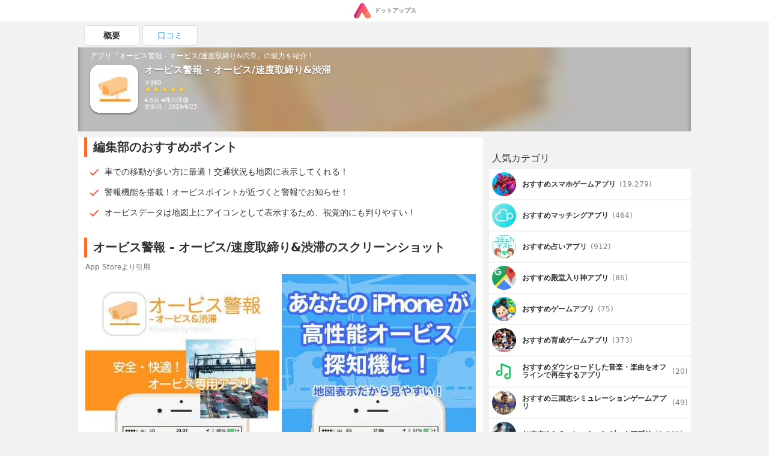

--- FILE ---
content_type: text/html; charset=UTF-8
request_url: https://dotapps.jp/products/com-wac-orbis
body_size: 13577
content:
<!DOCTYPE html> <html lang="ja"> <head prefix="og: http://ogp.me/ns# fb: http://ogp.me/ns/fb# article: http://ogp.me/ns/article#">  <script> startTime = new Date(); </script>  <meta name="robots" content="index">  <meta name="referrer" content="origin"> <meta http-equiv="Expires" content="86400"> <meta http-equiv="Content-Type" content="text/html; charset=UTF-8"> <meta name="viewport" content="width=device-width, user-scalable=no, initial-scale=1, maximum-scale=1"> <title itemprop="name">オービス警報 - オービス/速度取締り&amp;渋滞 | iPhone・Android対応のスマホアプリ探すなら.Apps</title> <meta name="description" content="WAC.comが配信するオービス警報 - オービス/速度取締り&amp;渋滞の魅力をご紹介します。 | 車での移動が多い方に最適！交通状況も地図に表示してくれる！ | 警報機能を搭載！オービスポイントが近づくと警報でお知らせ！ | オービスデータは地図上にアイコンとして表示するため、視覚的にも判りやすい！"> <link rel="canonical" href="https://dotapps.jp/products/com-wac-orbis"/>   <meta property="og:url" content="https://dotapps.jp/products/com-wac-orbis"/> <meta property="og:type" content="article"/> <meta property="og:title" content="オービス警報 - オービス/速度取締り&amp;渋滞 | iPhone・Android対応のスマホアプリ探すなら.Apps"/> <meta property="og:description" content="WAC.comが配信するオービス警報 - オービス/速度取締り&amp;渋滞の魅力をご紹介します。 | 車での移動が多い方に最適！交通状況も地図に表示してくれる！ | 警報機能を搭載！オービスポイントが近づくと警報でお知らせ！ | オービスデータは地図上にアイコンとして表示するため、視覚的にも判りやすい！"/> <meta name="date" content="2019-02-08T11:31:37.000000+09:00" /> <meta property="article:modified_time" content="2019-02-08T11:31:37.000000+09:00" />  <meta property="og:image" content="https://cache.dotapps.jp/img/dotapps/ogp/default.png"/>  <meta property="og:site_name" content="iPhone・Android対応のスマホアプリ探すなら.Apps"/> <meta property="fb:app_id" content="545892238936737"/>  <meta name="twitter:site" content="@dotappsjp"/>  <meta name="twitter:card" content="summary"/>  <meta property="twitter:image" content="https://cache.dotapps.jp/img/dotapps/ogp/twitter.png"/>  <meta name="msvalidate.01" content="B7DB38D098CCF9E1384AC435D028D1E1"/> <link rel="icon" type="image/vnd.microsoft.icon" href="//cache.dotapps.jp/img/dotapps/_format/favicon.ico"> <link rel="apple-touch-icon-precomposed" sizes="1024x1024" href="//cache.dotapps.jp/img/dotapps/_format/push-icon.png"/> <link rel="apple-touch-icon" sizes="1024x1024" href="//cache.dotapps.jp/img/dotapps/_format/push-icon.png"/>  <link rel="stylesheet" href="//cache.dotapps.jp/css/style2.css?version=">    <script type="application/ld+json"> { "@context": "http://schema.org", "@type": "NewsArticle", "headline": "オービス警報 - オービス/速度取締り&amp;渋滞", "datePublished": "2014-04-18 08:19:28", "dateModified": "2019-02-08 11:31:37", "mainEntityOfPage": { "@type": "WebPage", "@id": "https://dotapps.jp/products/com-wac-orbis" }, "image": { "@type": "ImageObject", "url": "https://dotapps.jp/pictures/QJRHt6Ezu3RbmDWI.jpg", "width": "800", "height": "400" }, "author": { "@type": "Organization", "url": "https://dotapps.jp", "name": "ドットアップス編集部" }, "publisher": { "@type": "Organization", "name": "ドットアップス編集部", "logo": { "@type": "ImageObject", "url": "https://dotapps.jp/img/dotapps/icon/default-icon.png", "width": "600", "height": "60" } }, "articleSection": "アプリ", "articleBody": "◆安全・快適！これ一本でオービスも渋滞も！◆
バックグラウンドでナビアプリと併用可能！
オービス・移動式小型オービス・Nシステム・速度取締りが揃ったスグレモノ！

■□■ オービス警報 の特徴■□■
オービス、取締りポイントをアイコン、警報画面、警報音声でお知らせ。うっかりスピードの出し過ぎを防ぎ、安全運転をサポートします。

◇最新オービスデータで安心！
・2018年最新のオービスデータに対応

◇渋滞も一目でわかる！
・地図上に交通状況を表示して渋滞情報を確認可能。

◇普段お使いのナビアプリと併用可能！
・バックグラウンドモードを有効にすることで、通知センターと音声で警報
・標準マップやグーグルマップなど、普段お使いの地図・ナビアプリにオービス機能を併用することが可能です。

◇利用期限なし！安心の買い切りアプリ
・市販のレーダー探知機と同様、一度購入すれば期限切れを気にせず、ずっと使えるお得なアプリです。

1).オービスデータ
・オービス
・Nシステム
・取締りポイント
※新型オービス（移動式小型オービス）対応
(2).地図表示
・地図上にオービス、取締りポイントのアイコン表示
・高速/一般、高速道のみ、一般道のみの表示・警報切り替えが可能
・グーグルマップ地図
・交通状況表示
・夜間モード
・GPS速度計/時計

(3).警報機能
・オービス、取締りポイントに接近すると警報音声と警報画面を表示
・進入角度・通過判定を行い、対向車線の警報を除外
・音量設定、BGMのフェード
・警報音選択
・ポイント通過までの連続アラーム機能

(4).バックグラウンドモード
・通知センターで警報表示
・バックグラウンドで警報音声
・別のナビ・地図アプリで同時利用が可能
※バックグラウンドでお使いになる場合は、設定でバックグラウンドを有効にしてからお使いください。（デフォルトはOFFになっております）

(5).省電力モード
・CPU負荷の高い処理を抑制しバッテリーの消費を抑える省電力モードを実装
・バッテリー駆動でのご利用の際は省電力モードを有効にしてお使い下さい。
・省電力モードは同時に熱対策にも有効です。

(6).URLスキーム
・ラウンチャーアプリ、ブラウザ等から簡単にアプリを起動するにはURLスキーム orbis:// を入力して下さい。

■動作環境
・iOS9.3以降〜 iOS11.4対応済み
・iPhone X, iPhone6〜8/6〜8Plus, iPhone SE,iPhone 5/5s,iPhone 4s
・iPad Pro,iPad Air2,iPad Air, iPad第4世代～iPad2 *
・iPad mini 4,iPad mini 2, iPad mini*
・iPod touch 第5〜6世代 *

※iPadシリーズ Wi-Fiモデルおよび、iPod touchはGPSが内蔵されておりませんので外付けGPS機器とインターネット接続環境を併用することで利用可能となります。
※iPadのマルチタスク機能（スプリット・ビュー）はiPad Pro,iPad Air2, iPad mini4でご利用になれます。

■ご購入前のご注意
※本アプリはインターネットに接続する環境が必須となりますので予めご了承下さい。
※GPSスピードメータはGPSの測位差により速度を計測しますので1〜２秒のタイムラグが発生します。予めご了承下さい。
また、GPSの受信状況により必ずしも正確な速度表示を保証するものではありません。
※車のスピードメータは保安基準により実速よりも高い速度が表示されます。
そのため、GPSスピードメータの指し示す速度が低く表示されますので予めご了承下さい。（速度表示補正可能）
【保安基準】スピードメーター 40km/h
平成18年まで製作車：実速 31.0～44.4(km/h)
平成19年以降製作車：実速 31.0～40.0(km/h)

■利用上の注意
1.ご利用の際は交通法規を遵守して運転してください。万が一お客様が本アプリを使用中に事故等を起こした場合であっても弊社は一切責任を負いません。 
2.本アプリは安全運転をしていただくためのアプリケーションです。
3.建物内やトンネルなど場所によりGPSが受信できない、もしくは正確な位置を特定できないことがあります。 
4.本アプリはGPSを利用して現在位置を取得しているため、バッテリーの消耗が早くなりますので、ご注意下さい。
5.バックグラウンドで使用する場合、GPSの継続的使用によりバッテリーの消耗が早くなりますので、ご注意下さい。
6.本アプリは電力を消費しますので十分に充電されているか、シガー電源等で給電可能な状態でのご利用をお勧めします。 バッテリー駆動の場合は省電力モードを有効にしてお使いください。
7.iPhoneを車に取り付けてお使いになる場合にはなるべくエアコンの送風が少しでもあたる位置に設置することをお勧めいたします。また本体が熱くなる場合は省電力モードをONにしてお使いになるとかなり効果的です。

■収録データと免責事項
本製品に搭載されているオービス及びスピード取締りポイントデータは、必ずしも日本全国に設置されているオービス及びスピード取締りポイントの全数を網羅しているものではございません。また搭載データにより不利益が生じた場合でも弊社は補償責任は一切ございませんのでご了承下さい。

※本製品の詳しい情報は弊社製品サイトを御覧ください。
その他、不具合の報告ご要望等ございましたらば 
ぜひ、サポート宛にメールをお願いします。 


■情報提供について
本アプリではデータベースの整備につきまして
お客様からご提供いただいた情報につきましても随時アップデータにて反映させていただきます。

地図アプリ等で位置が分かるようにリンク（または緯度・経度）、道路名、方向・方面、周辺の目印になるものなど、なるべくわかりやすいコメントをいただけると幸いです。
また、位置につきましてはオービスの場合は警報施設（ループコイルの場合は道路左もしくは中央に設置してあるボックスの位置、LH/H/レーダー式、Nシステムの場合は橋上施設）の位置をお知らせ下さい。
取締りポイントにつきましても、計測機器（光電管等）の位置でお願いいたします。
※本アプリは交通安全の励行を促すことを趣旨といたしておりますので飲酒検問、シートベルト、一方通行、一時停止等の取締については一切お受け付けできませんのでご了承下さい。

情報のご提供は下記メールアドレスにご一報下さい。
support_orbis@wac-jp.com


powered by navico." } </script> <script type="application/ld+json"> { "@context": "http://schema.org", "@type": "Article", "headline": "オービス警報 - オービス/速度取締り&amp;渋滞", "datePublished": "2014-04-18 08:19:28", "dateModified": "2019-02-08 11:31:37", "url": "https://dotapps.jp/products/com-wac-orbis", "description": "◆安全・快適！これ一本でオービスも渋滞も！◆
バックグラウンドでナビアプリと併用可能！
オービス・移動式小型オービス・Nシステム・速度取締りが揃ったスグレモノ！

■□■ オービス警報 の特徴■□■
オービス、取締りポイントをアイコン、警報画面、警報音声でお知らせ。うっかりスピードの出し過ぎを防ぎ、安全運転をサポートします。

◇最新オービスデータで安心！
・2018年最新のオービスデータに対応

◇渋滞も一目でわかる！
・地図上に交通状況を表示して渋滞情報を確認可能。

◇普段お使いのナビアプリと併用可能！
・バックグラウンドモードを有効にすることで、通知センターと音声で警報
・標準マップやグーグルマップなど、普段お使いの地図・ナビアプリにオービス機能を併用することが可能です。

◇利用期限なし！安心の買い切りアプリ
・市販のレーダー探知機と同様、一度購入すれば期限切れを気にせず、ずっと使えるお得なアプリです。

1).オービスデータ
・オービス
・Nシステム
・取締りポイント
※新型オービス（移動式小型オービス）対応
(2).地図表示
・地図上にオービス、取締りポイントのアイコン表示
・高速/一般、高速道のみ、一般道のみの表示・警報切り替えが可能
・グーグルマップ地図
・交通状況表示
・夜間モード
・GPS速度計/時計

(3).警報機能
・オービス、取締りポイントに接近すると警報音声と警報画面を表示
・進入角度・通過判定を行い、対向車線の警報を除外
・音量設定、BGMのフェード
・警報音選択
・ポイント通過までの連続アラーム機能

(4).バックグラウンドモード
・通知センターで警報表示
・バックグラウンドで警報音声
・別のナビ・地図アプリで同時利用が可能
※バックグラウンドでお使いになる場合は、設定でバックグラウンドを有効にしてからお使いください。（デフォルトはOFFになっております）

(5).省電力モード
・CPU負荷の高い処理を抑制しバッテリーの消費を抑える省電力モードを実装
・バッテリー駆動でのご利用の際は省電力モードを有効にしてお使い下さい。
・省電力モードは同時に熱対策にも有効です。

(6).URLスキーム
・ラウンチャーアプリ、ブラウザ等から簡単にアプリを起動するにはURLスキーム orbis:// を入力して下さい。

■動作環境
・iOS9.3以降〜 iOS11.4対応済み
・iPhone X, iPhone6〜8/6〜8Plus, iPhone SE,iPhone 5/5s,iPhone 4s
・iPad Pro,iPad Air2,iPad Air, iPad第4世代～iPad2 *
・iPad mini 4,iPad mini 2, iPad mini*
・iPod touch 第5〜6世代 *

※iPadシリーズ Wi-Fiモデルおよび、iPod touchはGPSが内蔵されておりませんので外付けGPS機器とインターネット接続環境を併用することで利用可能となります。
※iPadのマルチタスク機能（スプリット・ビュー）はiPad Pro,iPad Air2, iPad mini4でご利用になれます。

■ご購入前のご注意
※本アプリはインターネットに接続する環境が必須となりますので予めご了承下さい。
※GPSスピードメータはGPSの測位差により速度を計測しますので1〜２秒のタイムラグが発生します。予めご了承下さい。
また、GPSの受信状況により必ずしも正確な速度表示を保証するものではありません。
※車のスピードメータは保安基準により実速よりも高い速度が表示されます。
そのため、GPSスピードメータの指し示す速度が低く表示されますので予めご了承下さい。（速度表示補正可能）
【保安基準】スピードメーター 40km/h
平成18年まで製作車：実速 31.0～44.4(km/h)
平成19年以降製作車：実速 31.0～40.0(km/h)

■利用上の注意
1.ご利用の際は交通法規を遵守して運転してください。万が一お客様が本アプリを使用中に事故等を起こした場合であっても弊社は一切責任を負いません。 
2.本アプリは安全運転をしていただくためのアプリケーションです。
3.建物内やトンネルなど場所によりGPSが受信できない、もしくは正確な位置を特定できないことがあります。 
4.本アプリはGPSを利用して現在位置を取得しているため、バッテリーの消耗が早くなりますので、ご注意下さい。
5.バックグラウンドで使用する場合、GPSの継続的使用によりバッテリーの消耗が早くなりますので、ご注意下さい。
6.本アプリは電力を消費しますので十分に充電されているか、シガー電源等で給電可能な状態でのご利用をお勧めします。 バッテリー駆動の場合は省電力モードを有効にしてお使いください。
7.iPhoneを車に取り付けてお使いになる場合にはなるべくエアコンの送風が少しでもあたる位置に設置することをお勧めいたします。また本体が熱くなる場合は省電力モードをONにしてお使いになるとかなり効果的です。

■収録データと免責事項
本製品に搭載されているオービス及びスピード取締りポイントデータは、必ずしも日本全国に設置されているオービス及びスピード取締りポイントの全数を網羅しているものではございません。また搭載データにより不利益が生じた場合でも弊社は補償責任は一切ございませんのでご了承下さい。

※本製品の詳しい情報は弊社製品サイトを御覧ください。
その他、不具合の報告ご要望等ございましたらば 
ぜひ、サポート宛にメールをお願いします。 


■情報提供について
本アプリではデータベースの整備につきまして
お客様からご提供いただいた情報につきましても随時アップデータにて反映させていただきます。

地図アプリ等で位置が分かるようにリンク（または緯度・経度）、道路名、方向・方面、周辺の目印になるものなど、なるべくわかりやすいコメントをいただけると幸いです。
また、位置につきましてはオービスの場合は警報施設（ループコイルの場合は道路左もしくは中央に設置してあるボックスの位置、LH/H/レーダー式、Nシステムの場合は橋上施設）の位置をお知らせ下さい。
取締りポイントにつきましても、計測機器（光電管等）の位置でお願いいたします。
※本アプリは交通安全の励行を促すことを趣旨といたしておりますので飲酒検問、シートベルト、一方通行、一時停止等の取締については一切お受け付けできませんのでご了承下さい。

情報のご提供は下記メールアドレスにご一報下さい。
support_orbis@wac-jp.com


powered by navico.", "thumbnailUrl": "https://dotapps.jp/pictures/QJRHt6Ezu3RbmDWI.jpg", "mainEntityOfPage": { "@type": "WebPage", "@id": "https://dotapps.jp/products/com-wac-orbis" }, "image": { "@type": "ImageObject", "url": "https://dotapps.jp/pictures/QJRHt6Ezu3RbmDWI.jpg", "width": "800", "height": "400" }, "author": { "@type": "Organization", "url": "https://dotapps.jp", "name": "ドットアップス編集部" }, "publisher": { "@type": "Organization", "name": "ドットアップス編集部", "logo": { "@type": "ImageObject", "url": "https://dotapps.jp/img/dotapps/icon/default-icon.png", "width": "600", "height": "60" } }, "articleSection": "アプリ", "articleBody": "◆安全・快適！これ一本でオービスも渋滞も！◆
バックグラウンドでナビアプリと併用可能！
オービス・移動式小型オービス・Nシステム・速度取締りが揃ったスグレモノ！

■□■ オービス警報 の特徴■□■
オービス、取締りポイントをアイコン、警報画面、警報音声でお知らせ。うっかりスピードの出し過ぎを防ぎ、安全運転をサポートします。

◇最新オービスデータで安心！
・2018年最新のオービスデータに対応

◇渋滞も一目でわかる！
・地図上に交通状況を表示して渋滞情報を確認可能。

◇普段お使いのナビアプリと併用可能！
・バックグラウンドモードを有効にすることで、通知センターと音声で警報
・標準マップやグーグルマップなど、普段お使いの地図・ナビアプリにオービス機能を併用することが可能です。

◇利用期限なし！安心の買い切りアプリ
・市販のレーダー探知機と同様、一度購入すれば期限切れを気にせず、ずっと使えるお得なアプリです。

1).オービスデータ
・オービス
・Nシステム
・取締りポイント
※新型オービス（移動式小型オービス）対応
(2).地図表示
・地図上にオービス、取締りポイントのアイコン表示
・高速/一般、高速道のみ、一般道のみの表示・警報切り替えが可能
・グーグルマップ地図
・交通状況表示
・夜間モード
・GPS速度計/時計

(3).警報機能
・オービス、取締りポイントに接近すると警報音声と警報画面を表示
・進入角度・通過判定を行い、対向車線の警報を除外
・音量設定、BGMのフェード
・警報音選択
・ポイント通過までの連続アラーム機能

(4).バックグラウンドモード
・通知センターで警報表示
・バックグラウンドで警報音声
・別のナビ・地図アプリで同時利用が可能
※バックグラウンドでお使いになる場合は、設定でバックグラウンドを有効にしてからお使いください。（デフォルトはOFFになっております）

(5).省電力モード
・CPU負荷の高い処理を抑制しバッテリーの消費を抑える省電力モードを実装
・バッテリー駆動でのご利用の際は省電力モードを有効にしてお使い下さい。
・省電力モードは同時に熱対策にも有効です。

(6).URLスキーム
・ラウンチャーアプリ、ブラウザ等から簡単にアプリを起動するにはURLスキーム orbis:// を入力して下さい。

■動作環境
・iOS9.3以降〜 iOS11.4対応済み
・iPhone X, iPhone6〜8/6〜8Plus, iPhone SE,iPhone 5/5s,iPhone 4s
・iPad Pro,iPad Air2,iPad Air, iPad第4世代～iPad2 *
・iPad mini 4,iPad mini 2, iPad mini*
・iPod touch 第5〜6世代 *

※iPadシリーズ Wi-Fiモデルおよび、iPod touchはGPSが内蔵されておりませんので外付けGPS機器とインターネット接続環境を併用することで利用可能となります。
※iPadのマルチタスク機能（スプリット・ビュー）はiPad Pro,iPad Air2, iPad mini4でご利用になれます。

■ご購入前のご注意
※本アプリはインターネットに接続する環境が必須となりますので予めご了承下さい。
※GPSスピードメータはGPSの測位差により速度を計測しますので1〜２秒のタイムラグが発生します。予めご了承下さい。
また、GPSの受信状況により必ずしも正確な速度表示を保証するものではありません。
※車のスピードメータは保安基準により実速よりも高い速度が表示されます。
そのため、GPSスピードメータの指し示す速度が低く表示されますので予めご了承下さい。（速度表示補正可能）
【保安基準】スピードメーター 40km/h
平成18年まで製作車：実速 31.0～44.4(km/h)
平成19年以降製作車：実速 31.0～40.0(km/h)

■利用上の注意
1.ご利用の際は交通法規を遵守して運転してください。万が一お客様が本アプリを使用中に事故等を起こした場合であっても弊社は一切責任を負いません。 
2.本アプリは安全運転をしていただくためのアプリケーションです。
3.建物内やトンネルなど場所によりGPSが受信できない、もしくは正確な位置を特定できないことがあります。 
4.本アプリはGPSを利用して現在位置を取得しているため、バッテリーの消耗が早くなりますので、ご注意下さい。
5.バックグラウンドで使用する場合、GPSの継続的使用によりバッテリーの消耗が早くなりますので、ご注意下さい。
6.本アプリは電力を消費しますので十分に充電されているか、シガー電源等で給電可能な状態でのご利用をお勧めします。 バッテリー駆動の場合は省電力モードを有効にしてお使いください。
7.iPhoneを車に取り付けてお使いになる場合にはなるべくエアコンの送風が少しでもあたる位置に設置することをお勧めいたします。また本体が熱くなる場合は省電力モードをONにしてお使いになるとかなり効果的です。

■収録データと免責事項
本製品に搭載されているオービス及びスピード取締りポイントデータは、必ずしも日本全国に設置されているオービス及びスピード取締りポイントの全数を網羅しているものではございません。また搭載データにより不利益が生じた場合でも弊社は補償責任は一切ございませんのでご了承下さい。

※本製品の詳しい情報は弊社製品サイトを御覧ください。
その他、不具合の報告ご要望等ございましたらば 
ぜひ、サポート宛にメールをお願いします。 


■情報提供について
本アプリではデータベースの整備につきまして
お客様からご提供いただいた情報につきましても随時アップデータにて反映させていただきます。

地図アプリ等で位置が分かるようにリンク（または緯度・経度）、道路名、方向・方面、周辺の目印になるものなど、なるべくわかりやすいコメントをいただけると幸いです。
また、位置につきましてはオービスの場合は警報施設（ループコイルの場合は道路左もしくは中央に設置してあるボックスの位置、LH/H/レーダー式、Nシステムの場合は橋上施設）の位置をお知らせ下さい。
取締りポイントにつきましても、計測機器（光電管等）の位置でお願いいたします。
※本アプリは交通安全の励行を促すことを趣旨といたしておりますので飲酒検問、シートベルト、一方通行、一時停止等の取締については一切お受け付けできませんのでご了承下さい。

情報のご提供は下記メールアドレスにご一報下さい。
support_orbis@wac-jp.com


powered by navico." } </script>   <script type="application/ld+json"> { "@context": "http://schema.org", "@type": "ItemList", "itemListElement": [  { "@type": "ListItem", "position": 1, "url": "https://dotapps.jp/articles/senior-spapp-gun-net"  },   { "@type": "ListItem", "position": 2, "url": "https://dotapps.jp/articles/dotapple01"  },   { "@type": "ListItem", "position": 3, "url": "https://dotapps.jp/articles/maching-app-danseimuryou"  },   { "@type": "ListItem", "position": 4, "url": "https://dotapps.jp/articles/dotfree01"  },   { "@type": "ListItem", "position": 5, "url": "https://dotapps.jp/articles/r5vgict8gshtpynv"  }   ] } </script>  <script type="application/ld+json"> { "@context": "http://schema.org", "@type": "SoftwareApplication", "name": "オービス警報 - オービス/速度取締り&amp;渋滞"  ,"description": "◆安全・快適！これ一本でオービスも渋滞も！◆\nバックグラウンドでナビアプリと併用可能！\nオービス・移動式小型オービス・Nシステム・速度取締りが揃ったスグレモノ！\n\n■□■ オービス警報 の特徴■□■\nオービス、取締りポイントをアイコン、警報画面、警報音声でお知らせ。うっかりスピードの出し過ぎを防ぎ、安全運転をサポートします。\n\n◇最新オービスデータで安心！\n・2018年最新のオービスデータに対応\n\n◇渋滞も一目でわかる！\n・地図上に交通状況を表示して渋滞情報を確認可能。\n\n◇普段お使いのナビアプリと併用可能！\n・バックグラウンドモードを有効にすることで、通知センターと音声で警報\n・標準マップやグーグルマップなど、普段お使いの地図・ナビアプリにオービス機能を併用することが可能です。\n\n◇利用期限なし！安心の買い切りアプリ\n・市販のレーダー探知機と同様、一度購入すれば期限切れを気にせず、ずっと使えるお得なアプリです。\n\n1).オービスデータ\n・オービス\n・Nシステム\n・取締りポイント\n※新型オービス（移動式小型オービス）対応\n(2).地図表示\n・地図上にオービス、取締りポイントのアイコン表示\n・高速/一般、高速道のみ、一般道のみの表示・警報切り替えが可能\n・グーグルマップ地図\n・交通状況表示\n・夜間モード\n・GPS速度計/時計\n\n(3).警報機能\n・オービス、取締りポイントに接近すると警報音声と警報画面を表示\n・進入角度・通過判定を行い、対向車線の警報を除外\n・音量設定、BGMのフェード\n・警報音選択\n・ポイント通過までの連続アラーム機能\n\n(4).バックグラウンドモード\n・通知センターで警報表示\n・バックグラウンドで警報音声\n・別のナビ・地図アプリで同時利用が可能\n※バックグラウンドでお使いになる場合は、設定でバックグラウンドを有効にしてからお使いください。（デフォルトはOFFになっております）\n\n(5).省電力モード\n・CPU負荷の高い処理を抑制しバッテリーの消費を抑える省電力モードを実装\n・バッテリー駆動でのご利用の際は省電力モードを有効にしてお使い下さい。\n・省電力モードは同時に熱対策にも有効です。\n\n(6).URLスキーム\n・ラウンチャーアプリ、ブラウザ等から簡単にアプリを起動するにはURLスキーム orbis:// を入力して下さい。\n\n■動作環境\n・iOS9.3以降〜 iOS11.4対応済み\n・iPhone X, iPhone6〜8/6〜8Plus, iPhone SE,iPhone 5/5s,iPhone 4s\n・iPad Pro,iPad Air2,iPad Air, iPad第4世代～iPad2 *\n・iPad mini 4,iPad mini 2, iPad mini*\n・iPod touch 第5〜6世代 *\n\n※iPadシリーズ Wi-Fiモデルおよび、iPod touchはGPSが内蔵されておりませんので外付けGPS機器とインターネット接続環境を併用することで利用可能となります。\n※iPadのマルチタスク機能（スプリット・ビュー）はiPad Pro,iPad Air2, iPad mini4でご利用になれます。\n\n■ご購入前のご注意\n※本アプリはインターネットに接続する環境が必須となりますので予めご了承下さい。\n※GPSスピードメータはGPSの測位差により速度を計測しますので1〜２秒のタイムラグが発生します。予めご了承下さい。\nまた、GPSの受信状況により必ずしも正確な速度表示を保証するものではありません。\n※車のスピードメータは保安基準により実速よりも高い速度が表示されます。\nそのため、GPSスピードメータの指し示す速度が低く表示されますので予めご了承下さい。（速度表示補正可能）\n【保安基準】スピードメーター 40km/h\n平成18年まで製作車：実速 31.0～44.4(km/h)\n平成19年以降製作車：実速 31.0～40.0(km/h)\n\n■利用上の注意\n1.ご利用の際は交通法規を遵守して運転してください。万が一お客様が本アプリを使用中に事故等を起こした場合であっても弊社は一切責任を負いません。 \n2.本アプリは安全運転をしていただくためのアプリケーションです。\n3.建物内やトンネルなど場所によりGPSが受信できない、もしくは正確な位置を特定できないことがあります。 \n4.本アプリはGPSを利用して現在位置を取得しているため、バッテリーの消耗が早くなりますので、ご注意下さい。\n5.バックグラウンドで使用する場合、GPSの継続的使用によりバッテリーの消耗が早くなりますので、ご注意下さい。\n6.本アプリは電力を消費しますので十分に充電されているか、シガー電源等で給電可能な状態でのご利用をお勧めします。 バッテリー駆動の場合は省電力モードを有効にしてお使いください。\n7.iPhoneを車に取り付けてお使いになる場合にはなるべくエアコンの送風が少しでもあたる位置に設置することをお勧めいたします。また本体が熱くなる場合は省電力モードをONにしてお使いになるとかなり効果的です。\n\n■収録データと免責事項\n本製品に搭載されているオービス及びスピード取締りポイントデータは、必ずしも日本全国に設置されているオービス及びスピード取締りポイントの全数を網羅しているものではございません。また搭載データにより不利益が生じた場合でも弊社は補償責任は一切ございませんのでご了承下さい。\n\n※本製品の詳しい情報は弊社製品サイトを御覧ください。\nその他、不具合の報告ご要望等ございましたらば \nぜひ、サポート宛にメールをお願いします。 \n\n\n■情報提供について\n本アプリではデータベースの整備につきまして\nお客様からご提供いただいた情報につきましても随時アップデータにて反映させていただきます。\n\n地図アプリ等で位置が分かるようにリンク（または緯度・経度）、道路名、方向・方面、周辺の目印になるものなど、なるべくわかりやすいコメントをいただけると幸いです。\nまた、位置につきましてはオービスの場合は警報施設（ループコイルの場合は道路左もしくは中央に設置してあるボックスの位置、LH/H/レーダー式、Nシステムの場合は橋上施設）の位置をお知らせ下さい。\n取締りポイントにつきましても、計測機器（光電管等）の位置でお願いいたします。\n※本アプリは交通安全の励行を促すことを趣旨といたしておりますので飲酒検問、シートベルト、一方通行、一時停止等の取締については一切お受け付けできませんのでご了承下さい。\n\n情報のご提供は下記メールアドレスにご一報下さい。\nsupport_orbis@wac-jp.com\n\n\npowered by navico."   ,"screenshot": [ "https://cache.dotapps.jp/pictures/QUU9YdJrD9aH0u9S.jpg","https://cache.dotapps.jp/pictures/QUU9YgMmLLM1m1hH.jpg","https://cache.dotapps.jp/pictures/QUU9YkShZFr54WNG.jpg","https://cache.dotapps.jp/pictures/QUU9YoRIPfFaOUJI.jpg","https://cache.dotapps.jp/pictures/QUU9YrlHPnl1VqPs.jpg" ]   ,"image": "//cache.dotapps.jp/pictures/QJRHt6Ezu3RbmDWI.jpg"  ,"operatingSystem": "IOS"  ,"aggregateRating": { "@type": "AggregateRating", "ratingValue": "5", "ratingCount": "4" }   ,"offers": { "@type": "Offer", "price": "360", "priceCurrency": "JPY" }  } </script>    <script async src="https://pagead2.googlesyndication.com/pagead/js/adsbygoogle.js?client=ca-pub-7951730704449963" crossorigin="anonymous"></script>  <script type="text/javascript"> var pbjs=pbjs||{}; pbjs.que=pbjs.que||[]; </script> <script> var googletag = googletag || {}; googletag.cmd = googletag.cmd || []; </script> <script type="text/javascript"> var readyBids = { prebid: false, amazon: false, google: false }; var failSafeTimeout = 3e3; var launchAdServer = function () { if (!readyBids.amazon || !readyBids.prebid) { return; } requestAdServer(); }; var requestAdServer = function () { readyBids.google = true; googletag.cmd.push(function () { pbjs.que.push(function () { pbjs.setTargetingForGPTAsync(); }); if(typeof apstag !== 'undefined'){ apstag.setDisplayBids(); } slots = googletag.pubads().getSlots(); googletag.pubads().refresh(slots); }); }; </script>   <script async src="https://cdn.ampproject.org/v0.js"></script>  <style amp-boilerplate>body{-webkit-animation:-amp-start 8s steps(1,end) 0s 1 normal both;-moz-animation:-amp-start 8s steps(1,end) 0s 1 normal both;-ms-animation:-amp-start 8s steps(1,end) 0s 1 normal both;animation:-amp-start 8s steps(1,end) 0s 1 normal both}@-webkit-keyframes -amp-start{from{visibility:hidden}to{visibility:visible}}@-moz-keyframes -amp-start{from{visibility:hidden}to{visibility:visible}}@-ms-keyframes -amp-start{from{visibility:hidden}to{visibility:visible}}@-o-keyframes -amp-start{from{visibility:hidden}to{visibility:visible}}@keyframes -amp-start{from{visibility:hidden}to{visibility:visible}}</style><noscript><style amp-boilerplate>body{-webkit-animation:none;-moz-animation:none;-ms-animation:none;animation:none}</style></noscript> <script async custom-element="amp-carousel" src="https://cdn.ampproject.org/v0/amp-carousel-0.1.js"></script>  <script async src="//cache.dotapps.jp/js/media.js?version="></script> </head> <body class="pc dotapps" data-user-id="V8oUREjWl4Zo5LNA" data-platform-alias="dotapps" data-os="pc" data-article-id="" data-partner="" data-account="" data-browser="chrome" data-view-suppress="false" data-impression-id="" data-is-send-ad-id="false" >  <script>var dataLayer = dataLayer || [];dataLayer.push({"breadcrumb_paths":["\/hierarchies\/QNity1dbqSfwZ3Ys","\/hierarchies\/QNjS2SJLluyoTgSK","\/hierarchies\/QNjS7ZszgWTpN6T7","\/hierarchies\/QNjS83Ttt2ze0iFc","\/products\/com-wac-orbis"],"breadcrumb_number":5,"created_date":"20170413","updated_date":"20190207","hierarchy_ids":["QNity1dbqSfwZ3Ys","QNjS2SJLluyoTgSK","QNjS7ZszgWTpN6T7","QNjS83Ttt2ze0iFc"],"products-has_application":false,"products-has_detail":false,"products-has_recommendations":true,"products-has_summary":true,"products-review_count":4,"products-section_count":3,"products-price":360,"products-has_android":false});</script>    <noscript><iframe src="//www.googletagmanager.com/ns.html?id=GTM-TVJPDT" height="0" width="0" style="display:none;visibility:hidden"></iframe></noscript> <script>(function(w,d,s,l,i){w[l]=w[l]||[];w[l].push({'gtm.start': new Date().getTime(),event:'gtm.js'});var f=d.getElementsByTagName(s)[0], j=d.createElement(s),dl=l!='dataLayer'?'&l='+l:'';j.async=true;j.src= '//www.googletagmanager.com/gtm.js?id='+i+dl;f.parentNode.insertBefore(j,f); })(window,document,'script','dataLayer','GTM-TVJPDT');</script> <script id="tagjs" type="text/javascript"> (function () { var tagjs = document.createElement("script"); var s = document.getElementsByTagName("script")[0]; tagjs.async = true; tagjs.src = "//s.yjtag.jp/tag.js#site=Y2lv6Vr"; s.parentNode.insertBefore(tagjs, s); }()); </script> <noscript> <iframe src="//b.yjtag.jp/iframe?c=Y2lv6Vr" width="1" height="1" frameborder="0" scrolling="no" marginheight="0" marginwidth="0"></iframe> </noscript>    <div class="layout layout--mode--responsive">    <header>  <div class="header"> <div class="header__center"> <a href="/" class="header__logo-link">  <amp-img src="//cache.dotapps.jp/img/dotapps/header/logo.svg" width="30px" layout="flex-item" alt="ドットアップス - アプリで毎日のスマホ生活を豊かに"></amp-img> <p class="header__logo-text">ドットアップス</p>  </a> </div> </div>  </header>   <div class="layout__content"> <div class="layout__content-upside">  <div class="dfp"> <div class="js-dfp" id="div-gpt-ad-1539766538275-0"></div> </div> <div class="tab"> <ul class="tab__list"> <li class="tab__item tab__item--active"> <a href="/products/com-wac-orbis" class="tab__item-link tab__item-link--active"> 概要 </a> </li>  <li class="tab__item "> <a href="/products/com-wac-orbis/reviews" class="tab__item-link "> 口コミ </a> </li> </ul> </div> <a href="#reviews"> <div id="headline" class="product-headline"> <div class="product-headline__background">  <img class="lazy resize product-headline__background-image" src="[data-uri]" data-width="120" data-quality="60" data-original="//cache.dotapps.jp/pictures/QJRHt6Ezu3RbmDWI.jpg" alt="オービス警報 - オービス/速度取締り&amp;渋滞のアイコン" title="オービス警報 - オービス/速度取締り&amp;渋滞のアイコン"/>  </div> <div class="product-headline__content"> <p class="product-headline__top-text">アプリ「オービス警報 - オービス/速度取締り&amp;渋滞」の魅力を紹介！</p> <div class="product-headline__content-row">  <div class="product-headline__icon-link">  <img class="product-headline__icon lazy resize" src="[data-uri]" data-width="120" data-quality="60" data-original="//cache.dotapps.jp/pictures/QJRHt6Ezu3RbmDWI.jpg"/>  </div>  <div class="product-headline__content-right">  <h1 class="product-headline__title" itemprop="name">オービス警報 - オービス/速度取締り&amp;渋滞</h1>  <p class="product-headline__text"> ￥360 </p>   <div class="product-review__row"> <div class="product-review__stars">  <i class="product-review__star"></i>  <i class="product-review__star"></i>  <i class="product-review__star"></i>  <i class="product-review__star"></i>  <i class="product-review__star"></i>  </div> </div> <span class="product-review__review-meta"> 4.5点 4件の評価 </span>      <p class="product-headline__text"> 更新日：2019/6/25 </p> </div>    </div> </div> </div> </a>  </div> <div class="layout__content-columns"> <div class="layout__content-main">  <div class="product-main">          <section class="product-section" id="recommendations"> <h2 class="product-section__title"> 編集部のおすすめポイント </h2> <ul class="product-section__list-items">  <li class="product-section__list-item"><p>車での移動が多い方に最適！交通状況も地図に表示してくれる！</p></li>  <li class="product-section__list-item"><p>警報機能を搭載！オービスポイントが近づくと警報でお知らせ！</p></li>  <li class="product-section__list-item"><p>オービスデータは地図上にアイコンとして表示するため、視覚的にも判りやすい！</p></li>  </ul> </section>         <div class="product-main__dfp-rectangle"> <div class="dfp"> <div class="js-dfp" id='div-gpt-ad-1539766763133-0'></div> </div> </div>    <section class="product-section" id="screenshots"> <h2 class="product-section__title"> オービス警報 - オービス/速度取締り&amp;渋滞のスクリーンショット </h2> <span class="product-section__blockquote-title">App Storeより引用</span> <div class="product-screenshots">  <div class="slick" data-slick-slides="2" data-slick-enable-fix-width-mode="true">  <div class="card-slick-custom"> <div class="slick-card-body"> <img class="lazy resize" src="[data-uri]" data-width="300" data-quality="40" data-original="//cache.dotapps.jp/pictures/QUU9YdJrD9aH0u9S.jpg"> </div> </div>  <div class="card-slick-custom"> <div class="slick-card-body"> <img class="lazy resize" src="[data-uri]" data-width="300" data-quality="40" data-original="//cache.dotapps.jp/pictures/QUU9YgMmLLM1m1hH.jpg"> </div> </div>  <div class="card-slick-custom"> <div class="slick-card-body"> <img class="lazy resize" src="[data-uri]" data-width="300" data-quality="40" data-original="//cache.dotapps.jp/pictures/QUU9YkShZFr54WNG.jpg"> </div> </div>  <div class="card-slick-custom"> <div class="slick-card-body"> <img class="lazy resize" src="[data-uri]" data-width="300" data-quality="40" data-original="//cache.dotapps.jp/pictures/QUU9YoRIPfFaOUJI.jpg"> </div> </div>  <div class="card-slick-custom"> <div class="slick-card-body"> <img class="lazy resize" src="[data-uri]" data-width="300" data-quality="40" data-original="//cache.dotapps.jp/pictures/QUU9YrlHPnl1VqPs.jpg"> </div> </div>  </div>  </div> </section>     <section class="product-section" id="summary"> <h2 class="product-section__title"> オービス警報 - オービス/速度取締り&amp;渋滞とは？ </h2>  <h3 class="product-section__subtitle" itemprop="headline">オービス情報を地図上に表示！交通状況の表示はドライブにも活用可能！</h3>   <p class="product-section__paragraph" itemprop="description">「オービス警報」は、オービスや取り締まり情報を配信してくれる便利アプリです。
 オービスデータを地図上にアイコンとして表示する他、移動式小型オービスにも対応可能。
 交通状況も地図に表示してくれるため、ドライブにも活用できるのが特徴です。
 警報機能を搭載しており、オービスポイントが近づくと警報でお知らせしてくれます。</p>  </section>     <section class="product-section" id="sections"> <h2 class="product-section__title"> オービス警報 - オービス/速度取締り&amp;渋滞の特徴・編集部レビュー </h2>  <h3 class="product-section__subtitle">Nシステムや移動式小型オービスにも対応！</h3>  <p class="product-section__paragraph" itemprop="description"> Nシステムや移動式小型オービスにも対応しており、多数のポイントをまとめてチェックできるようになっています。地図も同時に見られるため、ドライブ前のルート確認にも活躍してくれます。 </p>   <h3 class="product-section__subtitle">渋滞箇所が判りやすいから迂回ルートを選択できる！</h3>  <p class="product-section__paragraph" itemprop="description"> 交通状況も一緒に表示してくれるため、渋滞している場所が判りやすいのも嬉しいポイントです。事前に地図で渋滞箇所を把握することで、スムーズに進める迂回ルートを選択することもできるようになっています。 </p>   <h3 class="product-section__subtitle">バックグラウンド機能搭載！警報発生時には通知センターから警告！</h3>  <p class="product-section__paragraph" itemprop="description"> バックグラウンド機能を搭載しており、別アプリを起動しながら使用できるようになっています。警報が発生した場合には通知センターにお知らせを表示してくれるなど、便利な機能が揃います。 </p>   </section>         <div class="product-main__dfp-rectangle"> <div class="dfp"> <div class="js-dfp" id='div-gpt-ad-1539766828575-0'></div> </div> </div>    <section class="product-section" id="reviews"> <h2 class="product-section__title" id="reviews"> ユーザーのレビュー </h2> <ul class="product-section__reviews">  <li> <div class="product-review"> <div class="product-review__box"> <p class="product-review__title">オービスを知らせてくれるアプリです</p> <div class="product-review__row"> <div class="product-review__stars">  <i class="product-review__star"></i>  <i class="product-review__star"></i>  <i class="product-review__star"></i>  <i class="product-review__star"></i>  </div> </div> <p class="product-review__content">オービスが近づくと、音声で「あと○○ｍで・・・」と知らせてくれ、スピードメーターもついていて便利です。</p> <div class="product-review__wrap"> <span class="product-review__name">クルッチ</span> <span class="product-review__date">2019年6月25日</span> </div> </div> </div>  </li>  <li> <div class="product-review"> <div class="product-review__box"> <p class="product-review__title">各地の渋滞情報がチェック出来る</p> <div class="product-review__row"> <div class="product-review__stars">  <i class="product-review__star"></i>  <i class="product-review__star"></i>  <i class="product-review__star"></i>  <i class="product-review__star"></i>  <i class="product-review__star"></i>  </div> </div> <p class="product-review__content">全国のオービスに対応していて、渋滞情報が確認出来るのもメリット</p> <div class="product-review__wrap"> <span class="product-review__name">明太子</span> <span class="product-review__date">2019年6月18日</span> </div> </div> </div>  </li>  <li> <div class="product-review"> <div class="product-review__box"> <p class="product-review__title">運転中には絶対に欲しいアプリ</p> <div class="product-review__row"> <div class="product-review__stars">  <i class="product-review__star"></i>  <i class="product-review__star"></i>  <i class="product-review__star"></i>  <i class="product-review__star"></i>  </div> </div> <p class="product-review__content">オービスの位置を知らせてくれるので非常に助かります。電池の消耗が気になるのでソケットから充電器を挿しておくと安心です。</p> <div class="product-review__wrap"> <span class="product-review__name">テレサ</span> <span class="product-review__date">2019年6月6日</span> </div> </div> </div>  </li>  </ul>  <p class="product-section__more"> <a class="product-section__more-link" href="/products/com-wac-orbis/reviews">レビューをもっとみる</a> </p>  </section>         <div class="product-main__dfp-rectangle"> <div class="dfp"> <div class="js-dfp" id='div-gpt-ad-1539766905939-0'></div> </div> </div>    <section class="product-section" id="spec"> <h2 class="product-section__title"> 「オービス警報 - オービス/速度取締り&amp;渋滞」スペック・仕様 </h2> <div class="product-spec"> <dl class="product-spec__rows"> <div class="product-spec__row"> <dt class="product-spec__row-term">開発者</dt> <dd class="product-spec__row-description">WAC.com</dd> </div> <div class="product-spec__row"> <dt class="product-spec__row-term">リリース</dt> <dd class="product-spec__row-description"> <div>  <div>2014年4月18日</div>  </div> </dd> </div> <div class="product-spec__row"> <dt class="product-spec__row-term">サイズ</dt> <dd class="product-spec__row-description"> 38.92 MB </dd> </div>  <div class="product-spec__row"> <dt class="product-spec__row-term">価格</dt> <dd class="product-spec__row-description"> ￥360 </dd> </div>  <div class="product-spec__row"> <dt class="product-spec__row-term">カテゴリ</dt> <dd class="product-spec__row-description">  <a href="/hierarchies/QNity1dbqSfwZ3Ys" class="product-spec__row-link">マップ・ナビ</a>  <a href="/hierarchies/QNjS2SJLluyoTgSK" class="product-spec__row-link">交通情報</a>  <a href="/hierarchies/QNjS7ZszgWTpN6T7" class="product-spec__row-link">渋滞情報・道路交通情報</a>  <a href="/hierarchies/QNjS83Ttt2ze0iFc" class="product-spec__row-link">取り締まり・オービス・ねずみ捕り情報</a>  </dd> </div>  <div class="product-spec__row"> <dt class="product-spec__row-term">ダウンロード</dt> <dd class="product-spec__row-description"> <div>  <a href="https://itunes.apple.com/jp/app/id862469459?mt=8" class="product-spec__row-link">iOSアプリ</a>   <a href="https://play.google.com/store/apps/details?id=com.wac.orbis&amp;hl=ja" class="product-spec__row-link">Androidアプリ</a>  </div> </dd> </div> </dl> </div> </section>    <section class="product-section" id="transition_graph">  <h2 class="product-section__title"> オービス警報 - オービス/速度取締り&amp;渋滞の順位推移表 </h2> <div class="product-section__error"> <div class="product-section__error-text"> 順位推移表が見つかりません </div> </div>  </section>    <div> <h3 class="section-title">「オービス警報 - オービス/速度取締り&amp;渋滞」関連アプリ</h3> <div class="carousel js-lazy-container">  <div class="carousel__item"> <section class="product-card">  <a href="/products/com-flictec-OrbisNavi" class="product-card__link"> <div class="product-card__block"> <div class="product-card__block-left"> <amp-img class="product-card__icon" src="//cache.dotapps.jp/pictures/QJPpSiYWrb6pu17T.jpg?pixel_ratio=2&amp;width=70&amp;quality=60" width="100" height="100" layout="responsive" alt="オービス・ナビ - 高精度な探知&amp;自動更新のアイコン画像"></amp-img> </div> <div class="product-card__block-right">  <p class="product-card__title"> オービス・ナビ - 高精度な探知&amp;自動更新 </p>  <p class="product-card__info">  <span class="product-card__price"> 無料 </span> <span class="product-card__developer">flictec Inc.</span> </p> </div> </div> <div class="product-card__description"> <p class="product-card__description-text">  高速道路でも活用可能！ストリートビューで事前に現地を確認出来る！  </p> </div> </a> </section>  </div>  <div class="carousel__item"> <section class="product-card">  <a href="/products/net-zenrindatacom-torishimari" class="product-card__link"> <div class="product-card__block"> <div class="product-card__block-left"> <amp-img class="product-card__icon" src="//cache.dotapps.jp/pictures/QJPqA2QsBVcR2Jcz.jpg?pixel_ratio=2&amp;width=70&amp;quality=60" width="100" height="100" layout="responsive" alt="オービス＆取締通知 -byいつもNAVI-のアイコン画像"></amp-img> </div> <div class="product-card__block-right">  <p class="product-card__title"> オービス＆取締通知 -byいつもNAVI- </p>  <p class="product-card__info">  <span class="product-card__price"> 無料 </span> <span class="product-card__developer">ZENRIN DataCom Co.,LTD.</span> </p> </div> </div> <div class="product-card__description"> <p class="product-card__description-text">  交通取締が実施されている地区やルートをマップ上に掲載します。  </p> </div> </a> </section>  </div>  <div class="carousel__item"> <section class="product-card">  <a href="/products/com-pasoya-ios-snare" class="product-card__link"> <div class="product-card__block"> <div class="product-card__block-left"> <amp-img class="product-card__icon" src="//cache.dotapps.jp/pictures/RA6v52KFspP6IHKx.jpg?pixel_ratio=2&amp;width=70&amp;quality=60" width="100" height="100" layout="responsive" alt="オービス通知＆ネズミ捕り共有！早耳ドライブ 2.0のアイコン画像"></amp-img> </div> <div class="product-card__block-right">  <p class="product-card__title"> オービス通知＆ネズミ捕り共有！早耳ドライブ 2.0 </p>  <p class="product-card__info">  <span class="product-card__price"> 無料 </span> <span class="product-card__developer">Pasoya Co.,Ltd.</span> </p> </div> </div> <div class="product-card__description"> <p class="product-card__description-text">  クルマ移動の多いビジネスマンに最適！事故情報を素早くキャッチして渋滞の回避が可能になる！  </p> </div> </a> </section>  </div>  <div class="carousel__item"> <section class="product-card">  <a href="/products/com-pasoya-ios-orbis" class="product-card__link"> <div class="product-card__block"> <div class="product-card__block-left"> <amp-img class="product-card__icon" src="//cache.dotapps.jp/pictures/RA7GDUl5S73Pplnd.jpg?pixel_ratio=2&amp;width=70&amp;quality=60" width="100" height="100" layout="responsive" alt="トンネル内オービス対応＆実写表示！実録オービスPROのアイコン画像"></amp-img> </div> <div class="product-card__block-right">  <p class="product-card__title"> トンネル内オービス対応＆実写表示！実録オービスPRO </p>  <p class="product-card__info">  <span class="product-card__price"> 360円 </span> <span class="product-card__developer">Pasoya Co.,Ltd.</span> </p> </div> </div> <div class="product-card__description"> <p class="product-card__description-text">  スピード違反にならないように安全運転を実現しよう  </p> </div> </a> </section>  </div>  <div class="carousel__item"> <section class="product-card">  <a href="/products/xii-jp-h-and-web-DriveMaster" class="product-card__link"> <div class="product-card__block"> <div class="product-card__block-left"> <amp-img class="product-card__icon" src="//cache.dotapps.jp/pictures/RAgApxBpvl3u0mnR.jpg?pixel_ratio=2&amp;width=70&amp;quality=60" width="100" height="100" layout="responsive" alt="交通違反撲滅委員会EXECUTIVEのアイコン画像"></amp-img> </div> <div class="product-card__block-right">  <p class="product-card__title"> 交通違反撲滅委員会EXECUTIVE </p>  <p class="product-card__info">  <span class="product-card__price"> 360円 </span> <span class="product-card__developer">Hideki Ito</span> </p> </div> </div> <div class="product-card__description"> <p class="product-card__description-text">  交通違反撲滅委員会は、交通違反リスクを低減し快適で安全なドライブを目的地までサポートする  </p> </div> </a> </section>  </div>  </div> </div>        <section class="product-section"> <div class="hierarchy-button"> <p class="hierarchy-button__text"> <span class="hierarchy-button__name">取り締まり・オービス・ねずみ捕り情報</span>のアプリが気になる方はこちらをチェック </p> <a class="hierarchy-button__link" href="/hierarchies/QNjS83Ttt2ze0iFc"> <span class="hierarchy-button__link-text">取り締まり・オービス・ねずみ捕り情報のアプリ一覧</span> </a> </div>  </section>        <div class="ad__recommend-outbrain"> <div class="OUTBRAIN" data-src="DROP_PERMALINK_HERE" data-widget-id="MB_1"></div> <script type="text/javascript" async="async" src="//widgets.outbrain.com/outbrain.js"></script> </div>  </div>  </div>  <div class="layout__content-aside">  <div class="aside js-lazy-container"> <div class="aside-dfp"> <div class="dfp"> <div class="js-dfp" id='div-gpt-ad-1540965589145-0'></div> </div> </div>  <div> <p class="aside-section-title">人気カテゴリ</p> <div class="aside-hierarchies"> <ul class="aside-hierarchies__list">  <li class="aside-hierarchies__item"> <a class="aside-hierarchies__item-link" href="/hierarchies/Qq2Wh3xUYHIWXF1r">  <amp-img class="aside-hierarchies__item-icon" src="//cache.dotapps.jp/pictures/RA6gZQ9uMOaS26Ft.jpg?pixel_ratio=2&amp;width=60&amp;quality=60" width="100" height="100" layout="responsive" alt="スマホゲームのアイコン"></amp-img>  <p class="aside-hierarchies__item-name">おすすめスマホゲームアプリ</p> <span class="aside-hierarchies__item-count"> (19,279) </span> </a> </li>  <li class="aside-hierarchies__item"> <a class="aside-hierarchies__item-link" href="/hierarchies/QR9q34gmr3KSfhqp">  <amp-img class="aside-hierarchies__item-icon" src="//cache.dotapps.jp/pictures/QrOzgnYBY0yxdLEU.jpg?pixel_ratio=2&amp;width=60&amp;quality=60" width="100" height="100" layout="responsive" alt="マッチングのアイコン"></amp-img>  <p class="aside-hierarchies__item-name">おすすめマッチングアプリ</p> <span class="aside-hierarchies__item-count"> (464) </span> </a> </li>  <li class="aside-hierarchies__item"> <a class="aside-hierarchies__item-link" href="/hierarchies/QNilPCVXMGgTlp8O">  <amp-img class="aside-hierarchies__item-icon" src="//cache.dotapps.jp/pictures/R9nk1oBhZHwBlga4.jpg?pixel_ratio=2&amp;width=60&amp;quality=60" width="100" height="100" layout="responsive" alt="占いのアイコン"></amp-img>  <p class="aside-hierarchies__item-name">おすすめ占いアプリ</p> <span class="aside-hierarchies__item-count"> (912) </span> </a> </li>  <li class="aside-hierarchies__item"> <a class="aside-hierarchies__item-link" href="/hierarchies/QQNvC2qnFdjjeXcZ">  <amp-img class="aside-hierarchies__item-icon" src="//cache.dotapps.jp/pictures/QcV8GP9NED9GJBjF.jpg?pixel_ratio=2&amp;width=60&amp;quality=60" width="100" height="100" layout="responsive" alt="殿堂入り神のアイコン"></amp-img>  <p class="aside-hierarchies__item-name">おすすめ殿堂入り神アプリ</p> <span class="aside-hierarchies__item-count"> (86) </span> </a> </li>  <li class="aside-hierarchies__item"> <a class="aside-hierarchies__item-link" href="/hierarchies/RQgqYhGHKCzQitZq">  <amp-img class="aside-hierarchies__item-icon" src="//cache.dotapps.jp/pictures/QzK9fiRR5DenVOmj.jpg?pixel_ratio=2&amp;width=60&amp;quality=60" width="100" height="100" layout="responsive" alt="ゲームのアイコン"></amp-img>  <p class="aside-hierarchies__item-name">おすすめゲームアプリ</p> <span class="aside-hierarchies__item-count"> (75) </span> </a> </li>  <li class="aside-hierarchies__item"> <a class="aside-hierarchies__item-link" href="/hierarchies/QP7xlmWnNztoFIuk">  <amp-img class="aside-hierarchies__item-icon" src="//cache.dotapps.jp/pictures/RA6hq89kBIs48uaa.jpg?pixel_ratio=2&amp;width=60&amp;quality=60" width="100" height="100" layout="responsive" alt="育成ゲームのアイコン"></amp-img>  <p class="aside-hierarchies__item-name">おすすめ育成ゲームアプリ</p> <span class="aside-hierarchies__item-count"> (373) </span> </a> </li>  <li class="aside-hierarchies__item"> <a class="aside-hierarchies__item-link" href="/hierarchies/QNilYs7W4GhHtA8f">  <amp-img class="aside-hierarchies__item-icon" src="//cache.dotapps.jp/pictures/QXgHJSrSzsKHR2ik.jpg?pixel_ratio=2&amp;width=60&amp;quality=60" width="100" height="100" layout="responsive" alt="ダウンロードした音楽・楽曲をオフラインで再生するのアイコン"></amp-img>  <p class="aside-hierarchies__item-name">おすすめダウンロードした音楽・楽曲をオフラインで再生するアプリ</p> <span class="aside-hierarchies__item-count"> (20) </span> </a> </li>  <li class="aside-hierarchies__item"> <a class="aside-hierarchies__item-link" href="/hierarchies/QNjRUlh0j0wNjYil">  <amp-img class="aside-hierarchies__item-icon" src="//cache.dotapps.jp/pictures/R1DaQLTvTh97Pd8Z.jpg?pixel_ratio=2&amp;width=60&amp;quality=60" width="100" height="100" layout="responsive" alt="三国志シミュレーションゲームのアイコン"></amp-img>  <p class="aside-hierarchies__item-name">おすすめ三国志シミュレーションゲームアプリ</p> <span class="aside-hierarchies__item-count"> (49) </span> </a> </li>  <li class="aside-hierarchies__item"> <a class="aside-hierarchies__item-link" href="/hierarchies/QP7xEBpnM9JMjGte">  <amp-img class="aside-hierarchies__item-icon" src="//cache.dotapps.jp/pictures/QrUq5YAeLDEAma1w.jpg?pixel_ratio=2&amp;width=60&amp;quality=60" width="100" height="100" layout="responsive" alt="シミュレーションゲームのアイコン"></amp-img>  <p class="aside-hierarchies__item-name">おすすめシミュレーションゲームアプリ</p> <span class="aside-hierarchies__item-count"> (1,645) </span> </a> </li>  <li class="aside-hierarchies__item"> <a class="aside-hierarchies__item-link" href="/hierarchies/QP8IFqCC9XoFkrJx">  <amp-img class="aside-hierarchies__item-icon" src="//cache.dotapps.jp/pictures/RAn4huTN9a5XfNN6.jpg?pixel_ratio=2&amp;width=60&amp;quality=60" width="100" height="100" layout="responsive" alt="TPSゲームのアイコン"></amp-img>  <p class="aside-hierarchies__item-name">おすすめTPSゲームアプリ</p> <span class="aside-hierarchies__item-count"> (53) </span> </a> </li>  <li class="aside-hierarchies__item"> <a class="aside-hierarchies__item-link" href="/hierarchies/QQLVBFUjeXMIF221">  <amp-img class="aside-hierarchies__item-icon" src="//cache.dotapps.jp/pictures/RA6gZQ9uMOaS26Ft.jpg?pixel_ratio=2&amp;width=60&amp;quality=60" width="100" height="100" layout="responsive" alt="最新・新作スマホゲームのアイコン"></amp-img>  <p class="aside-hierarchies__item-name">おすすめ最新・新作スマホゲームアプリ</p> <span class="aside-hierarchies__item-count"> (8,639) </span> </a> </li>  <li class="aside-hierarchies__item"> <a class="aside-hierarchies__item-link" href="/hierarchies/QR9jkXb15L2jepL0">  <amp-img class="aside-hierarchies__item-icon" src="//cache.dotapps.jp/pictures/RA93nIuKkuqvgtfB.jpg?pixel_ratio=2&amp;width=60&amp;quality=60" width="100" height="100" layout="responsive" alt="飽きない暇つぶしゲームのアイコン"></amp-img>  <p class="aside-hierarchies__item-name">おすすめ飽きない暇つぶしゲームアプリ</p> <span class="aside-hierarchies__item-count"> (34) </span> </a> </li>  <li class="aside-hierarchies__item"> <a class="aside-hierarchies__item-link" href="/hierarchies/QP8IeEayymTvuVe5">  <amp-img class="aside-hierarchies__item-icon" src="//cache.dotapps.jp/pictures/R6iFf1wjLV0A8iXE.jpg?pixel_ratio=2&amp;width=60&amp;quality=60" width="100" height="100" layout="responsive" alt="オンラインシューティングゲーム（FPS・TPS）のアイコン"></amp-img>  <p class="aside-hierarchies__item-name">おすすめオンラインシューティングゲーム（FPS・TPS）アプリ</p> <span class="aside-hierarchies__item-count"> (29) </span> </a> </li>  <li class="aside-hierarchies__item"> <a class="aside-hierarchies__item-link" href="/hierarchies/QRlUgX7qivbGfttD">  <amp-img class="aside-hierarchies__item-icon" src="//cache.dotapps.jp/pictures/RA6gZQ9uMOaS26Ft.jpg?pixel_ratio=2&amp;width=60&amp;quality=60" width="100" height="100" layout="responsive" alt="無料ゲームのアイコン"></amp-img>  <p class="aside-hierarchies__item-name">おすすめ無料ゲームアプリ</p> <span class="aside-hierarchies__item-count"> (609) </span> </a> </li>  <li class="aside-hierarchies__item"> <a class="aside-hierarchies__item-link" href="/hierarchies/QpWuRRJRci1Tfd3T">  <amp-img class="aside-hierarchies__item-icon" src="//cache.dotapps.jp/pictures/RA8BW2VFdMuZ3shP.jpg?pixel_ratio=2&amp;width=60&amp;quality=60" width="100" height="100" layout="responsive" alt="ソロプレイゲームのアイコン"></amp-img>  <p class="aside-hierarchies__item-name">おすすめソロプレイゲームアプリ</p> <span class="aside-hierarchies__item-count"> (29) </span> </a> </li>  <li class="aside-hierarchies__item"> <a class="aside-hierarchies__item-link" href="/hierarchies/QP8HqpcTqZ7AMQX7">  <amp-img class="aside-hierarchies__item-icon" src="//cache.dotapps.jp/pictures/RA94TjCMoRAtLmf1.jpg?pixel_ratio=2&amp;width=60&amp;quality=60" width="100" height="100" layout="responsive" alt="﻿MMORPGのアイコン"></amp-img>  <p class="aside-hierarchies__item-name">おすすめ﻿MMORPGアプリ</p> <span class="aside-hierarchies__item-count"> (31) </span> </a> </li>  <li class="aside-hierarchies__item"> <a class="aside-hierarchies__item-link" href="/hierarchies/QP8Hr3tL9WogSc6b">  <amp-img class="aside-hierarchies__item-icon" src="//cache.dotapps.jp/pictures/QJPE3zDzVpOLtqrq.jpg?pixel_ratio=2&amp;width=60&amp;quality=60" width="100" height="100" layout="responsive" alt="アクションRPGのアイコン"></amp-img>  <p class="aside-hierarchies__item-name">おすすめアクションRPGアプリ</p> <span class="aside-hierarchies__item-count"> (119) </span> </a> </li>  <li class="aside-hierarchies__item"> <a class="aside-hierarchies__item-link" href="/hierarchies/QP8HujBH46foZ0TQ">  <amp-img class="aside-hierarchies__item-icon" src="//cache.dotapps.jp/img/dotapps/icon/default-icon.png" width="100" height="100" layout="responsive" alt="格闘ゲームのアイコン"></amp-img>  <p class="aside-hierarchies__item-name">おすすめ格闘ゲームアプリ</p> <span class="aside-hierarchies__item-count"> (0) </span> </a> </li>  <li class="aside-hierarchies__item"> <a class="aside-hierarchies__item-link" href="/hierarchies/QP8IFkxyO9ePh0pC">  <amp-img class="aside-hierarchies__item-icon" src="//cache.dotapps.jp/pictures/RA93eBf0YD1b3e72.jpg?pixel_ratio=2&amp;width=60&amp;quality=60" width="100" height="100" layout="responsive" alt="FPSのアイコン"></amp-img>  <p class="aside-hierarchies__item-name">おすすめFPSアプリ</p> <span class="aside-hierarchies__item-count"> (31) </span> </a> </li>  <li class="aside-hierarchies__item"> <a class="aside-hierarchies__item-link" href="/hierarchies/QUKDaIVG4jGXfh8X">  <amp-img class="aside-hierarchies__item-icon" src="//cache.dotapps.jp/pictures/RAVXW9yxXwnTxQQ1.jpg?pixel_ratio=2&amp;width=60&amp;quality=60" width="100" height="100" layout="responsive" alt="オフラインゲームのアイコン"></amp-img>  <p class="aside-hierarchies__item-name">おすすめオフラインゲームアプリ</p> <span class="aside-hierarchies__item-count"> (26) </span> </a> </li>  <li class="aside-hierarchies__item"> <a class="aside-hierarchies__item-link" href="/hierarchies/Ql6ZfSwjlAP9sEoL">  <amp-img class="aside-hierarchies__item-icon" src="//cache.dotapps.jp/pictures/R84yHDYhgSGw3Cl4.jpg?pixel_ratio=2&amp;width=60&amp;quality=60" width="100" height="100" layout="responsive" alt="仮想通貨・ブロックチェーンのアイコン"></amp-img>  <p class="aside-hierarchies__item-name">おすすめ仮想通貨・ブロックチェーンアプリ</p> <span class="aside-hierarchies__item-count"> (50) </span> </a> </li>  <li class="aside-hierarchies__item"> <a class="aside-hierarchies__item-link" href="/hierarchies/QpWunhfk53HsmQzv">  <amp-img class="aside-hierarchies__item-icon" src="//cache.dotapps.jp/pictures/RA6gZQ9uMOaS26Ft.jpg?pixel_ratio=2&amp;width=60&amp;quality=60" width="100" height="100" layout="responsive" alt="無課金でも楽しめるスマホゲームのアイコン"></amp-img>  <p class="aside-hierarchies__item-name">おすすめ無課金でも楽しめるスマホゲームアプリ</p> <span class="aside-hierarchies__item-count"> (149) </span> </a> </li>  <li class="aside-hierarchies__item"> <a class="aside-hierarchies__item-link" href="/hierarchies/QpYBtNt7DJOlkzax">  <amp-img class="aside-hierarchies__item-icon" src="//cache.dotapps.jp/pictures/QrUq5YAeLDEAma1w.jpg?pixel_ratio=2&amp;width=60&amp;quality=60" width="100" height="100" layout="responsive" alt="スマホゲーのアイコン"></amp-img>  <p class="aside-hierarchies__item-name">おすすめスマホゲーアプリ</p> <span class="aside-hierarchies__item-count"> (33) </span> </a> </li>  <li class="aside-hierarchies__item"> <a class="aside-hierarchies__item-link" href="/hierarchies/QNjR5nasse2UP3qd">  <amp-img class="aside-hierarchies__item-icon" src="//cache.dotapps.jp/pictures/RAt6ArBLmZOKy19i.jpg?pixel_ratio=2&amp;width=60&amp;quality=60" width="100" height="100" layout="responsive" alt="育成ゲームのアイコン"></amp-img>  <p class="aside-hierarchies__item-name">おすすめ育成ゲームアプリ</p> <span class="aside-hierarchies__item-count"> (483) </span> </a> </li>  <li class="aside-hierarchies__item"> <a class="aside-hierarchies__item-link" href="/hierarchies/QNjSRpTVRKZiLsvu">  <amp-img class="aside-hierarchies__item-icon" src="//cache.dotapps.jp/pictures/RDDhlGuiGAXqEy0y.jpg?pixel_ratio=2&amp;width=60&amp;quality=60" width="100" height="100" layout="responsive" alt="自撮りカメラのアイコン"></amp-img>  <p class="aside-hierarchies__item-name">おすすめ自撮りカメラアプリ</p> <span class="aside-hierarchies__item-count"> (45) </span> </a> </li>  <li class="aside-hierarchies__item"> <a class="aside-hierarchies__item-link" href="/hierarchies/QNjT89NTohYv9cgc">  <amp-img class="aside-hierarchies__item-icon" src="//cache.dotapps.jp/pictures/QaEBHLWoBRL9Dmhk.jpg?pixel_ratio=2&amp;width=60&amp;quality=60" width="100" height="100" layout="responsive" alt="家計簿のアイコン"></amp-img>  <p class="aside-hierarchies__item-name">おすすめ家計簿アプリ</p> <span class="aside-hierarchies__item-count"> (288) </span> </a> </li>  <li class="aside-hierarchies__item"> <a class="aside-hierarchies__item-link" href="/hierarchies/QNjTse1c0hLeQm7e">  <amp-img class="aside-hierarchies__item-icon" src="//cache.dotapps.jp/pictures/QxhqU0DhuAtXyQVz.jpg?pixel_ratio=2&amp;width=60&amp;quality=60" width="100" height="100" layout="responsive" alt="チャット・メッセージングのアイコン"></amp-img>  <p class="aside-hierarchies__item-name">おすすめチャット・メッセージングアプリ</p> <span class="aside-hierarchies__item-count"> (145) </span> </a> </li>  <li class="aside-hierarchies__item"> <a class="aside-hierarchies__item-link" href="/hierarchies/QUPYcsxWQNrOeNTc">  <amp-img class="aside-hierarchies__item-icon" src="//cache.dotapps.jp/pictures/RAt6HtvKiLKX5OPk.jpg?pixel_ratio=2&amp;width=60&amp;quality=60" width="100" height="100" layout="responsive" alt="キャラクターが魅力的なスマホゲームのアイコン"></amp-img>  <p class="aside-hierarchies__item-name">おすすめキャラクターが魅力的なスマホゲームアプリ</p> <span class="aside-hierarchies__item-count"> (41) </span> </a> </li>  <li class="aside-hierarchies__item"> <a class="aside-hierarchies__item-link" href="/hierarchies/RArheLSQ1blp3ZHU">  <amp-img class="aside-hierarchies__item-icon" src="//cache.dotapps.jp/pictures/R9J2KBAOuk1nic20.jpg?pixel_ratio=2&amp;width=60&amp;quality=60" width="100" height="100" layout="responsive" alt="2018年11月リリースの新作ゲームのアイコン"></amp-img>  <p class="aside-hierarchies__item-name">おすすめ2018年11月リリースの新作ゲームアプリ</p> <span class="aside-hierarchies__item-count"> (61) </span> </a> </li>  <li class="aside-hierarchies__item"> <a class="aside-hierarchies__item-link" href="/hierarchies/QNeWxymKCFeBbi8A">  <amp-img class="aside-hierarchies__item-icon" src="//cache.dotapps.jp/pictures/QJPviS397Dow7wXi.jpg?pixel_ratio=2&amp;width=60&amp;quality=60" width="100" height="100" layout="responsive" alt="名刺管理のアイコン"></amp-img>  <p class="aside-hierarchies__item-name">おすすめ名刺管理アプリ</p> <span class="aside-hierarchies__item-count"> (59) </span> </a> </li>  </ul> </div>  </div>  </div>  </div>  </div>  </div>   <div class="breadcrumb"> <ol class="breadcrumb__list" itemscope itemtype="http://schema.org/BreadcrumbList"> <li class="breadcrumb__item" itemprop="itemListElement" itemscope itemtype="http://schema.org/ListItem"> <a class="breadcrumb__item-link" itemprop="item" href="https://dotapps.jp/"> <span itemprop="name">  アプリ  </span> </a> <meta itemprop="position" content="1"/> </li>  <li class="breadcrumb__item" itemprop="itemListElement" itemscope itemtype="http://schema.org/ListItem"> <a class="breadcrumb__item-link " itemprop="item" href="https://dotapps.jp/hierarchies/QNity1dbqSfwZ3Ys"> <span itemprop="name">おすすめマップ・ナビアプリ</span> </a> <meta itemprop="position" content="2"/> </li>  <li class="breadcrumb__item" itemprop="itemListElement" itemscope itemtype="http://schema.org/ListItem"> <a class="breadcrumb__item-link " itemprop="item" href="https://dotapps.jp/hierarchies/QNjS2SJLluyoTgSK"> <span itemprop="name">おすすめ交通情報アプリ</span> </a> <meta itemprop="position" content="3"/> </li>  <li class="breadcrumb__item" itemprop="itemListElement" itemscope itemtype="http://schema.org/ListItem"> <a class="breadcrumb__item-link " itemprop="item" href="https://dotapps.jp/hierarchies/QNjS7ZszgWTpN6T7"> <span itemprop="name">おすすめ渋滞情報・道路交通情報アプリ</span> </a> <meta itemprop="position" content="4"/> </li>  <li class="breadcrumb__item" itemprop="itemListElement" itemscope itemtype="http://schema.org/ListItem"> <a class="breadcrumb__item-link " itemprop="item" href="https://dotapps.jp/hierarchies/QNjS83Ttt2ze0iFc"> <span itemprop="name">おすすめ取り締まり・オービス・ねずみ捕り情報アプリ</span> </a> <meta itemprop="position" content="5"/> </li>   <li class="breadcrumb__item" itemprop="itemListElement" itemscope itemtype="http://schema.org/ListItem"> <a class="breadcrumb__item-link breadcrumb__item-link--state--current" itemprop="item" href="/products/com-wac-orbis"> <span itemprop="name">オービス警報 - オービス/速度取締り&amp;渋滞</span> </a> <meta itemprop="position" content="6"/> </li>  </ol> </div>   <div class="sub-header"> <ul class="sub-header__items"> <li class="sub-header__item" style="width: 100%;"> <a class="sub-header__link" href="/tips_for_yahoo"> <div class="sub-header__icon"> <img src="//cache.dotapps.jp/img/dotapps/sub-header/icon_egg.png" class="sub-header__icon-image sub-header__icon-image--height"> </div> お役立ち情報 </a> </li> </ul> </div> <footer> <div class="footer"> <div class="layout layout--mode--responsive">  <ul class="footer__link-list"> <li class="footer__link-item"> <div class="footer__link-logo">  <a class="footer__logo-apps" href="https://dotapps.jp/"> <amp-img src="//cache.dotapps.jp/img/dotapps/footer/logo.png" width="199" height="41" layout="responsive" alt="iPhone・Android・iPad、スマホのある生活を豊かに.Apps[ドットアップス]"></amp-img>  </a> </div> </li> <li class="footer__link-item"> <a class="footer__link-text" href="/about"> ドットアップスとは </a> </li> <li class="footer__link-item"> <a class="footer__link-text" href="/research"> 調査方法・調査目的 </a> </li> <li class="footer__link-item"> <a class="footer__link-text" href="/terms"> 利用規約について </a> </li> <li class="footer__link-item"> <a class="footer__link-text" href="/user_info_external_transmission" target="_blank"> 利用者情報の外部送信について </a> </li> <li class="footer__link-item"> <a class="footer__link-text" href="/privacypolicy" target="_blank"> プライバシーポリシー </a> </li> <li class="footer__link-item"> <a class="footer__link-text" href="/company"> 運営会社について </a> </li> </ul> <div class="footer__pr"> <p class="footer__pr-title">おすすめサービス</p> <a class="footer__pr-link" href="https://tapple.me/"> マッチングアプリ「タップル」 </a> <a class="footer__pr-link" href="https://marouge.jp/"> marouge（マルージュ）占い </a> <a class="footer__pr-link" href="https://getters-iida.marouge.jp/"> ゲッターズ飯田の占い </a> <a class="footer__pr-link" href="https://hoshi-hitomi.marouge.jp/"> 星ひとみの天星術姓名判断 </a> <a class="footer__pr-link" href="https://suisho-tamako.marouge.jp/"> 水晶玉子 新ペルシャン占星術 </a> <a class="footer__pr-link" href="https://amb-uranai.ameba.jp/"> Ameba占い館SATORI </a> </div> <div class="footer__pr"> <a class="footer__pr-link" href="https://dotads.zendesk.com/hc/ja/requests/new"> お問い合わせ </a> </div> <div class="footer__credit"> <p class="footer__credit-text">AndroidはGoogle Inc.の商標です。掲載記事・写真の無断転載を禁じます。すべての内容は日本の著作権法並びに国際条約により保護されています。</p> <div class="footer__credit-copyright"> <a class="footer__credit-copyright-link" href="http://sirok.co.jp"><span>©2015 - ドットアップス</span> </a> </div> </div>  </div> </div> </footer>   </div>  <div class="store-loading js-floatingCirclesG"> <div class="store-loading__circles"> <div class="store-loading__circle store-loading__circle01"></div> <div class="store-loading__circle store-loading__circle02"></div> <div class="store-loading__circle store-loading__circle03"></div> <div class="store-loading__circle store-loading__circle04"></div> <div class="store-loading__circle store-loading__circle05"></div> <div class="store-loading__circle store-loading__circle06"></div> <div class="store-loading__circle store-loading__circle07"></div> <div class="store-loading__circle store-loading__circle08"></div> </div> <p class="store-loading__text">ストアに接続中...</p> </div>    </body> </html>

--- FILE ---
content_type: text/html; charset=utf-8
request_url: https://www.google.com/recaptcha/api2/aframe
body_size: 179
content:
<!DOCTYPE HTML><html><head><meta http-equiv="content-type" content="text/html; charset=UTF-8"></head><body><script nonce="bRySi_KUtNrUPQ5priG8aQ">/** Anti-fraud and anti-abuse applications only. See google.com/recaptcha */ try{var clients={'sodar':'https://pagead2.googlesyndication.com/pagead/sodar?'};window.addEventListener("message",function(a){try{if(a.source===window.parent){var b=JSON.parse(a.data);var c=clients[b['id']];if(c){var d=document.createElement('img');d.src=c+b['params']+'&rc='+(localStorage.getItem("rc::a")?sessionStorage.getItem("rc::b"):"");window.document.body.appendChild(d);sessionStorage.setItem("rc::e",parseInt(sessionStorage.getItem("rc::e")||0)+1);localStorage.setItem("rc::h",'1768882442888');}}}catch(b){}});window.parent.postMessage("_grecaptcha_ready", "*");}catch(b){}</script></body></html>